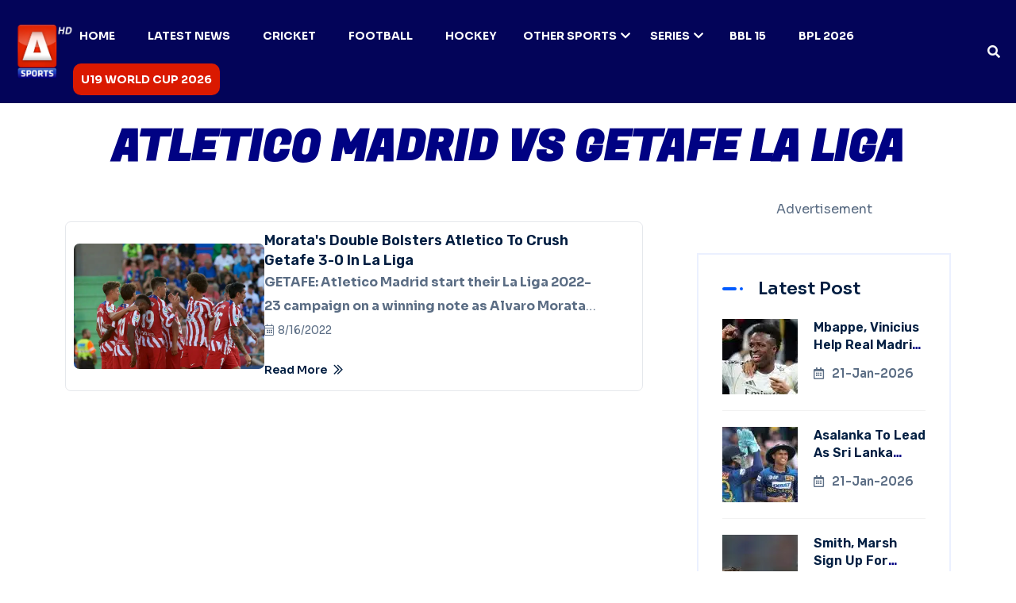

--- FILE ---
content_type: text/html; charset=utf-8
request_url: https://a-sports.tv/tag/atletico-madrid-vs-getafe-la-liga
body_size: 7645
content:
<!DOCTYPE html><html lang="en"><head><meta charSet="UTF-8"/><meta charSet="utf-8"/><meta name="viewport" content="width=device-width, initial-scale=1.0"/><meta name="viewport" content="width=device-width, initial-scale=1"/><link rel="preload" as="image" href="/assets/img/logo/A-Sports-Logo-final.webp"/><link rel="preload" as="image" href="/assets/img/footer/circle.png"/><link rel="preload" as="image" href="/assets/img/footer/Vector.png"/><link rel="preload" as="image" href="/assets/img/logo/favicon.png"/><link rel="stylesheet" href="/_next/static/css/d77c6267e29f4365.css" data-precedence="next"/><link rel="stylesheet" href="/_next/static/css/3040a4c1aba51956.css" data-precedence="next"/><link rel="stylesheet" href="/_next/static/css/6ce99338b40f581f.css" data-precedence="next"/><link rel="stylesheet" href="/_next/static/css/3c51da8fb7c3ede3.css" data-precedence="next"/><link rel="stylesheet" href="/_next/static/css/07f567763075bb8f.css" data-precedence="next"/><link rel="stylesheet" href="/_next/static/css/20720a659c31249d.css" data-precedence="next"/><link rel="preload" as="script" fetchPriority="low" href="/_next/static/chunks/webpack-aaa8b6bd332f07b1.js"/><script src="/_next/static/chunks/fd9d1056-66053a778d79390c.js" async="" type="ac43a503c9ee1f0acc4df5f1-text/javascript"></script><script src="/_next/static/chunks/2117-11349d3aa9ba567a.js" async="" type="ac43a503c9ee1f0acc4df5f1-text/javascript"></script><script src="/_next/static/chunks/main-app-5294d1645fe5526e.js" async="" type="ac43a503c9ee1f0acc4df5f1-text/javascript"></script><script src="/_next/static/chunks/2972-dcc50f5261b25538.js" async="" type="ac43a503c9ee1f0acc4df5f1-text/javascript"></script><script src="/_next/static/chunks/5771-963a057295a972b6.js" async="" type="ac43a503c9ee1f0acc4df5f1-text/javascript"></script><script src="/_next/static/chunks/4622-de3174a8e97da190.js" async="" type="ac43a503c9ee1f0acc4df5f1-text/javascript"></script><script src="/_next/static/chunks/app/tag/%5Bid%5D/page-9f65d477ace836aa.js" async="" type="ac43a503c9ee1f0acc4df5f1-text/javascript"></script><script src="/_next/static/chunks/6094-fadc5a2b0513ca28.js" async="" type="ac43a503c9ee1f0acc4df5f1-text/javascript"></script><script src="/_next/static/chunks/8840-9f2a93ef45b8e56f.js" async="" type="ac43a503c9ee1f0acc4df5f1-text/javascript"></script><script src="/_next/static/chunks/app/layout-f558f59f6124314f.js" async="" type="ac43a503c9ee1f0acc4df5f1-text/javascript"></script><script type="ac43a503c9ee1f0acc4df5f1-text/javascript" src="https://platform-api.sharethis.com/js/sharethis.js#property=67f91ba559793500196ab1bb&amp;product=sop" async=""></script><script async="" src="https://www.googletagmanager.com/gtag/js?id=G-XND72FRVP6" type="ac43a503c9ee1f0acc4df5f1-text/javascript"></script><script async="" src="https://www.statcounter.com/counter/counter.js" type="ac43a503c9ee1f0acc4df5f1-text/javascript"></script><script async="" src="https://securepubads.g.doubleclick.net/tag/js/gpt.js" type="ac43a503c9ee1f0acc4df5f1-text/javascript"></script><link rel="icon" href="/favicon.png"/><meta property="og:updated_time" content="2026-01-21T09:41:48.561Z"/><title>Atletico Madrid Vs Getafe La Liga News &amp; Updates | A Sports</title><meta name="description" content="Follow everything about Atletico Madrid Vs Getafe La Liga — news, match coverage, opinions, and highlights brought to you by A Sports."/><meta name="keywords" content="Atletico Madrid Vs Getafe La Liga, Atletico Madrid Vs Getafe La Liga news, Atletico Madrid Vs Getafe La Liga updates, A Sports"/><link rel="canonical" href="https://a-sports.tv/tag/atletico-madrid-vs-getafe-la-liga"/><meta property="og:title" content="Atletico Madrid Vs Getafe La Liga News &amp; Updates | A Sports"/><meta property="og:description" content="Follow everything about Atletico Madrid Vs Getafe La Liga — news, match coverage, opinions, and highlights brought to you by A Sports."/><meta property="og:url" content="https://a-sports.tv/tag/atletico-madrid-vs-getafe-la-liga"/><meta property="og:image" content="https://a-sports.tv/assets/img/featureImage.jpg"/><meta property="og:image:width" content="1200"/><meta property="og:image:height" content="630"/><meta property="og:image:alt" content="Atletico Madrid Vs Getafe La Liga | A Sports"/><meta property="og:type" content="website"/><meta name="twitter:card" content="summary_large_image"/><meta name="twitter:site" content="@asportstvpk"/><meta name="twitter:title" content="Atletico Madrid Vs Getafe La Liga News &amp; Updates | A Sports"/><meta name="twitter:description" content="Follow everything about Atletico Madrid Vs Getafe La Liga — news, match coverage, opinions, and highlights brought to you by A Sports."/><meta name="twitter:image" content="https://a-sports.tv/assets/img/featureImage.jpg"/><style type="text/css">@font-face {font-family:Sora;font-style:normal;font-weight:100 800;src:url(/cf-fonts/v/sora/5.0.16/latin-ext/wght/normal.woff2);unicode-range:U+0100-02AF,U+0304,U+0308,U+0329,U+1E00-1E9F,U+1EF2-1EFF,U+2020,U+20A0-20AB,U+20AD-20CF,U+2113,U+2C60-2C7F,U+A720-A7FF;font-display:swap;}@font-face {font-family:Sora;font-style:normal;font-weight:100 800;src:url(/cf-fonts/v/sora/5.0.16/latin/wght/normal.woff2);unicode-range:U+0000-00FF,U+0131,U+0152-0153,U+02BB-02BC,U+02C6,U+02DA,U+02DC,U+0304,U+0308,U+0329,U+2000-206F,U+2074,U+20AC,U+2122,U+2191,U+2193,U+2212,U+2215,U+FEFF,U+FFFD;font-display:swap;}</style><style type="text/css">@font-face {font-family:Fugaz One;font-style:normal;font-weight:400;src:url(/cf-fonts/s/fugaz-one/5.0.18/latin/400/normal.woff2);unicode-range:U+0000-00FF,U+0131,U+0152-0153,U+02BB-02BC,U+02C6,U+02DA,U+02DC,U+0304,U+0308,U+0329,U+2000-206F,U+2074,U+20AC,U+2122,U+2191,U+2193,U+2212,U+2215,U+FEFF,U+FFFD;font-display:swap;}</style><script type="ac43a503c9ee1f0acc4df5f1-text/javascript">
              window.dataLayer = window.dataLayer || [];
              function gtag(){dataLayer.push(arguments);}
              gtag('js', new Date());
              gtag('config', 'G-XND72FRVP6');
            </script><script type="ac43a503c9ee1f0acc4df5f1-text/javascript">
              var sc_project=12732027;
              var sc_invisible=1;
              var sc_security="f00779fc";
            </script><script type="ac43a503c9ee1f0acc4df5f1-text/javascript">
              window.googletag = window.googletag || {cmd: []};
              googletag.cmd.push(function() {
                googletag.defineSlot('/67551462/A-Sports-Home_LB', [[728, 90], [970, 250], [970, 90]], 'div-gpt-ad-1744276586836-0').addService(googletag.pubads());
                googletag.defineSlot('/67551462/A-Sports-Home_Mrec', [300, 250], 'div-gpt-ad-1744276678339-0').addService(googletag.pubads());
                googletag.defineSlot('/67551462/A-Sports_LB', [[970, 250], [970, 90], [728, 90]], 'div-gpt-ad-1744276755924-0').addService(googletag.pubads());
                googletag.defineSlot('/67551462/A-Sports_Mrec', [300, 250], 'div-gpt-ad-1744276880316-0').addService(googletag.pubads());
                googletag.defineSlot('/67551462/A-Sports-2ndMrec', [300, 250], 'div-gpt-ad-1744277144830-0').addService(googletag.pubads());
                googletag.pubads().enableSingleRequest();
                googletag.enableServices();
              });
            </script><script src="/_next/static/chunks/polyfills-42372ed130431b0a.js" noModule="" type="ac43a503c9ee1f0acc4df5f1-text/javascript"></script></head><body><header id="header-sticky" class="header-1 "><div class="container-fluid"><div class="mega-menu-wrapper"><div class="header-main"><div class="header-left"><div class="logo"><a class="header-logo" href="/"><img src="/assets/img/logo/A-Sports-Logo-final.webp" alt="logo-img"/></a></div></div><div class="header-right d-flex justify-content-end align-items-center"><div class="mean__menu-wrapper"><div class="main-menu"><nav id="mobile-menu"><ul><li class="menu-thumb "><a href="https://a-sports.tv/">Home</a></li><li class="menu-thumb "><a href="/category/sports">Latest News</a></li><li class="menu-thumb "><a href="/category/cricket">Cricket</a></li><li class="menu-thumb "><a href="/category/football">Football</a></li><li class="menu-thumb "><a href="/category/hockey">Hockey</a></li><li class="menu-thumb has-dropdown"><a href="/category/other-sports">Other Sports<i class="fas fa-chevron-down"></i></a><ul class="submenu"><li><a href="/category/tennis">Tennis</a></li><li><a href="/category/athletics">Athletics</a></li><li><a href="/category/badminton">Badminton</a></li><li><a href="/category/boxing">Boxing</a></li></ul></li><li class="menu-thumb has-dropdown"><a href="#">Series<i class="fas fa-chevron-down"></i></a><ul class="submenu"><li><a href="/tag/pak-vs-sl">PAK vs SL</a></li><li><a href="/tag/pakistan-tri-series">Pakistan tri-series</a></li><li><a href="/tag/abu-dhabi-t10-league">Abu Dhabi T10 League</a></li><li><a href="/tag/pak-vs-sl">PAK vs SL</a></li><li><a href="/tag/pak-vs-sa">PAK vs SA</a></li><li><a href="#">More</a></li></ul></li><li class="menu-thumb "><a href="/tag/bbl-15">BBL 15</a></li><li class="menu-thumb "><a href="/tag/bpl-2026">BPL 2026</a></li><li class="menu-thumb "><a href="/tag/u19-world-cup-2026">U19 World Cup 2026</a></li></ul></nav></div></div><div class="header-search"><button class="d-flex align-items-center search-toggle text-light"><i class="fas fa-search"></i></button></div><div class="header__hamburger d-xl-none my-auto"><div class="sidebar__toggle"><div class="header-bar"><span></span><span></span><span></span></div></div></div></div></div></div></div></header><div class="header-search-bar d-flex align-items-center "><button class="search-close">×</button><div class="container"><div class="row justify-content-center"><div class="col-lg-12"><div class="search-bar"><div class="contact-form-box contact-search-form-box"><form><input type="text" placeholder="Search here..." value=""/><button type="submit"><i class="far fa-search"></i></button></form><p>Type above and press Enter to search. Press Close to cancel.</p></div></div></div></div></div></div><div class="fix-area"><div class="offcanvas__info "><div class="offcanvas__wrapper"><div class="offcanvas__content"><div class="offcanvas__top mb-5 d-flex justify-content-between align-items-center"><div class="offcanvas__logo"><a href="/"><img src="/assets/img/logo/A-Sports-Logo-final.webp" alt="A Sports"/></a></div><div class="offcanvas__close"><button><i class="fas fa-times"></i></button></div></div><div class="mobile-menu fix mb-3 mean-container"><div class="mean-bar"><a href="#nav" class="meanmenu-reveal"><span><span><span></span></span></span></a><nav class="mean-nav"><ul><li class=""><a href="https://a-sports.tv/">Home</a></li><li class=""><a href="/category/sports">Latest News</a></li><li class=""><a href="/category/cricket">Cricket</a></li><li class=""><a href="/category/football">Football</a></li><li class=""><a href="/category/hockey">Hockey</a></li><li class="has-dropdown"><a href="/category/other-sports">Other Sports</a><ul class="submenu" style="display:none"><li><a href="/category/tennis">Tennis</a></li><li><a href="/category/athletics">Athletics</a></li><li><a href="/category/badminton">Badminton</a></li><li><a href="/category/boxing">Boxing</a></li></ul><a class="mean-expand " href="#"><i class="far fa-plus"></i></a></li><li class="has-dropdown"><a href="#">Series</a><ul class="submenu" style="display:none"><li><a href="/tag/pak-vs-sl">PAK vs SL</a></li><li><a href="/tag/pakistan-tri-series">Pakistan tri-series</a></li><li><a href="/tag/abu-dhabi-t10-league">Abu Dhabi T10 League</a></li><li><a href="/tag/pak-vs-sl">PAK vs SL</a></li><li><a href="/tag/pak-vs-sa">PAK vs SA</a></li><li><a href="#">More</a></li></ul><a class="mean-expand " href="#"><i class="far fa-plus"></i></a></li><li class=""><a href="/tag/bbl-15">BBL 15</a></li><li class=""><a href="/tag/bpl-2026">BPL 2026</a></li><li class=""><a href="/tag/u19-world-cup-2026">U19 World Cup 2026</a></li></ul></nav></div></div></div></div></div></div><div class="offcanvas__overlay "></div><script type="application/ld+json">{"@context":"https://schema.org","@type":"CollectionPage","name":"Atletico Madrid Vs Getafe La Liga News & Updates| A Sports","description":"Follow everything about Atletico Madrid Vs Getafe La Liga — news, match coverage, opinions, and highlights brought to you by A Sports.","url":"https://a-sports.tv/tag/atletico-madrid-vs-getafe-la-liga","breadcrumb":{"@type":"BreadcrumbList","itemListElement":[{"@type":"ListItem","position":1,"name":"Home","item":"https://a-sports.tv"},{"@type":"ListItem","position":2,"name":"Atletico Madrid Vs Getafe La Liga","item":"https://a-sports.tv/tag/atletico-madrid-vs-getafe-la-liga"}]},"publisher":{"@type":"Organization","name":"A Sports","url":"https://a-sports.tv","logo":{"@type":"ImageObject","url":"https://a-sports.tv/assets/img/logo.png"}}}</script><div class="mt-2"><center><div style="width:320px;height:100px"></div></center></div><section class="shop-section section-padding"><div class="container"><div class="section-title color-red text-center"><h2 class="wow fadeInUp" data-wow-delay=".3s">ATLETICO MADRID VS GETAFE LA LIGA</h2></div><div class="shop-wrapper news-area"><div class="row g-5"><div class="col-xl-8 col-lg-8"><div class="row"></div><div style="height:1px"></div></div><div class="col-xl-4 col-lg-4"><div class="main-sidebar sticky-style"><div class="sidebarAdCustom"><div class=""><center><p>Advertisement</p><div style="width:300px;height:250px"></div></center></div></div><div class="single-sidebar-widget"><div class="wid-title"><h3><span aria-live="polite" aria-busy="true"><span class="react-loading-skeleton" style="width:120px">‌</span><br/></span></h3></div><div class="popular-posts"><div class="single-post-item d-flex mb-3"><div class="thumb" style="width:100px;height:70px;margin-right:1rem"><span aria-live="polite" aria-busy="true"><span class="react-loading-skeleton" style="width:100px;height:70px">‌</span><br/></span></div><div class="post-content" style="flex:1"><h5><span aria-live="polite" aria-busy="true"><span class="react-loading-skeleton" style="width:100%;height:16px">‌</span><br/></span></h5><span aria-live="polite" aria-busy="true"><span class="react-loading-skeleton" style="width:80px;height:12px">‌</span><br/></span></div></div><div class="single-post-item d-flex mb-3"><div class="thumb" style="width:100px;height:70px;margin-right:1rem"><span aria-live="polite" aria-busy="true"><span class="react-loading-skeleton" style="width:100px;height:70px">‌</span><br/></span></div><div class="post-content" style="flex:1"><h5><span aria-live="polite" aria-busy="true"><span class="react-loading-skeleton" style="width:100%;height:16px">‌</span><br/></span></h5><span aria-live="polite" aria-busy="true"><span class="react-loading-skeleton" style="width:80px;height:12px">‌</span><br/></span></div></div><div class="single-post-item d-flex mb-3"><div class="thumb" style="width:100px;height:70px;margin-right:1rem"><span aria-live="polite" aria-busy="true"><span class="react-loading-skeleton" style="width:100px;height:70px">‌</span><br/></span></div><div class="post-content" style="flex:1"><h5><span aria-live="polite" aria-busy="true"><span class="react-loading-skeleton" style="width:100%;height:16px">‌</span><br/></span></h5><span aria-live="polite" aria-busy="true"><span class="react-loading-skeleton" style="width:80px;height:12px">‌</span><br/></span></div></div><div class="single-post-item d-flex mb-3"><div class="thumb" style="width:100px;height:70px;margin-right:1rem"><span aria-live="polite" aria-busy="true"><span class="react-loading-skeleton" style="width:100px;height:70px">‌</span><br/></span></div><div class="post-content" style="flex:1"><h5><span aria-live="polite" aria-busy="true"><span class="react-loading-skeleton" style="width:100%;height:16px">‌</span><br/></span></h5><span aria-live="polite" aria-busy="true"><span class="react-loading-skeleton" style="width:80px;height:12px">‌</span><br/></span></div></div></div></div><div class="sidebarAdCustom"><div class=""><center><p>Advertisement</p><div style="width:300px;height:250px"></div></center></div></div><div class="single-sidebar-widget"><div class="wid-title"><h3>Categories</h3></div><div class="widget_categories"><ul><li><a href="/category/cricket">Cricket</a></li><li><a href="/category/football">Football</a></li><li><a href="/category/hockey">Hockey</a></li><li><a href="/category/tennis">Tennis</a></li><li><a href="/category/other-sports">Other Sports</a></li></ul></div></div><div class="single-sidebar-widget"><div class="wid-title"><h3>Never Miss News</h3></div><div class="social-link"><a href="https://www.facebook.com/asportstv.pk"><i class="fab fa-facebook-f"></i></a><a href="https://twitter.com/asportstvpk"><i class="fab fa-twitter"></i></a><a href="https://www.instagram.com/asportstv.pk/"><i class="fab fa-instagram"></i></a><a href="https://www.youtube.com/asportstvpk"><i class="fab fa-youtube"></i></a></div></div></div></div></div></div></div></section><div class="container p-4"><p><strong>Atletico Madrid Vs Getafe La Liga<!-- --> News &amp; Updates:</strong> Discover the latest blogs, expert insights, match previews, and breaking news tagged under <strong>Atletico Madrid Vs Getafe La Liga</strong>. From key highlights to behind-the-scenes analysis, stay informed with trending stories and deep coverage. Explore curated content and real-time updates related to <strong>Atletico Madrid Vs Getafe La Liga</strong> — all in one place.</p></div><footer class="footer-section-3 fix"><div class="circle-shape"><img src="/assets/img/footer/circle.png" alt="img"/></div><div class="vector-shape"><img src="/assets/img/footer/Vector.png" alt="img"/></div><div class="container"><div class="footer-widget-wrapper style-2"><div class="row"><div class="col-xl-3 col-lg-4 col-md-6 wow fadeInUp" data-wow-delay=".2s"><div class="single-footer-widget"><div class="widget-head"><a href="/"><img src="/assets/img/logo/favicon.png" width="100" alt="img"/></a></div><div class="footer-content"><p class="text-white">A Sports is the Pakistan&#x27;s first HD Sports Channel. Watch 24/7 Live Sports Coverage, scores, Points Table and Schedule only at a-sports.tv.</p></div></div></div><div class="col-xl-3 col-lg-4 col-md-6 ps-lg-5 wow fadeInUp" data-wow-delay=".4s"><div class="single-footer-widget"><div class="widget-head"><h3>Categories</h3></div><div class="footer-content"><ul class="contact-info"><li><a href="/category/cricket">CRICKET</a></li><li><a href="/category/football">FOOTBALL</a></li><li><a href="/category/hockey">HOCKEY</a></li><li><a href="/category/badminton">BADMINTON</a></li><li><a href="/category/boxing">BOXING</a></li></ul></div></div></div><div class="col-xl-2 col-lg-4 col-md-6 wow fadeInUp" data-wow-delay=".8s"><div class="single-footer-widget style-left"><div class="widget-head"><h3>Corporate</h3></div><div class="footer-content"><ul class="contact-info"><li><a href="https://aryzap.com/">ARY ZAP</a></li><li><a href="https://arydigital.tv/">ARY DIGITAL</a></li><li><a href="https://arynews.tv/">ARY NEWS</a></li><li><a href="https://www.aryzindagi.tv/">ARY ZINDAGI</a></li><li><a href="https://aryqtv.tv/">ARY QTV</a></li><li><a href="https://arymusik.tv/">ARY MUSIK</a></li></ul></div></div></div><div class="col-xl-4 col-lg-4 col-md-6 ps-xl-5 wow fadeInUp" data-wow-delay=".4s"><div class="single-footer-widget"><div class="widget-head"><h3>Social Platform</h3></div><div class="footer-content"><div class="social-icon"><a href="https://www.facebook.com/asportstv.pk"><i class="fab fa-facebook-f"></i></a><a href="https://instagram.com/asportstv.pk"><i class="fab fa-instagram"></i></a><a href="https://twitter.com/asportstvpk"><i class="fab fa-twitter"></i></a><a href="https://www.youtube.com/asportstvpk"><i class="fab fa-youtube"></i></a><a href="https://www.tiktok.com/@asports.tv"><i class="fab fa-tiktok"></i></a></div></div></div></div></div></div></div><div class="footer-bottom style-3"><div class="container"><div class="footer-bottom-wrapper"><p>Copyright © <a class="footer-link" href="https://blogs.a-sports.tv/">A Sports</a>, all rights reserved.</p><ul class="footer-menu wow fadeInUp" data-wow-delay=".5s"><li><a href="/privacy-policy">Privacy Policy</a></li></ul></div></div></div></footer><button id="back-top" class="back-to-top false"><i class="fas fa-long-arrow-up"></i></button><div class="sharethis-inline-share-buttons"></div><div>
      <noscript>
        <div class="statcounter">
          <a title="Web Analytics" href="https://statcounter.com/" target="_blank" rel="noreferrer">
            <img
              class="statcounter"
              src="https://c.statcounter.com/12732027/0/f00779fc/1/"
              alt="Web Analytics"
              referrerpolicy="no-referrer-when-downgrade"
            />
          </a>
        </div>
      </noscript>
    </div><script src="/_next/static/chunks/webpack-aaa8b6bd332f07b1.js" async="" type="ac43a503c9ee1f0acc4df5f1-text/javascript"></script><script type="ac43a503c9ee1f0acc4df5f1-text/javascript">(self.__next_f=self.__next_f||[]).push([0]);self.__next_f.push([2,null])</script><script type="ac43a503c9ee1f0acc4df5f1-text/javascript">self.__next_f.push([1,"1:HL[\"/_next/static/css/d77c6267e29f4365.css\",\"style\"]\n2:HL[\"/_next/static/css/3040a4c1aba51956.css\",\"style\"]\n3:HL[\"/_next/static/css/6ce99338b40f581f.css\",\"style\"]\n4:HL[\"/_next/static/css/3c51da8fb7c3ede3.css\",\"style\"]\n5:HL[\"/_next/static/css/07f567763075bb8f.css\",\"style\"]\n6:HL[\"/_next/static/css/20720a659c31249d.css\",\"style\"]\n"])</script><script type="ac43a503c9ee1f0acc4df5f1-text/javascript">self.__next_f.push([1,"7:I[12846,[],\"\"]\n9:I[69489,[\"2972\",\"static/chunks/2972-dcc50f5261b25538.js\",\"5771\",\"static/chunks/5771-963a057295a972b6.js\",\"4622\",\"static/chunks/4622-de3174a8e97da190.js\",\"9392\",\"static/chunks/app/tag/%5Bid%5D/page-9f65d477ace836aa.js\"],\"default\"]\na:I[4707,[],\"\"]\nc:I[36423,[],\"\"]\nf:I[61060,[],\"\"]\nb:[\"id\",\"atletico-madrid-vs-getafe-la-liga\",\"d\"]\n10:[]\n"])</script><script type="ac43a503c9ee1f0acc4df5f1-text/javascript">self.__next_f.push([1,"0:[\"$\",\"$L7\",null,{\"buildId\":\"XbvmMHkQLs3Chv9B65CIQ\",\"assetPrefix\":\"\",\"urlParts\":[\"\",\"tag\",\"atletico-madrid-vs-getafe-la-liga\"],\"initialTree\":[\"\",{\"children\":[\"tag\",{\"children\":[[\"id\",\"atletico-madrid-vs-getafe-la-liga\",\"d\"],{\"children\":[\"__PAGE__\",{}]}]}]},\"$undefined\",\"$undefined\",true],\"initialSeedData\":[\"\",{\"children\":[\"tag\",{\"children\":[[\"id\",\"atletico-madrid-vs-getafe-la-liga\",\"d\"],{\"children\":[\"__PAGE__\",{},[[\"$L8\",[[\"$\",\"script\",null,{\"type\":\"application/ld+json\",\"dangerouslySetInnerHTML\":{\"__html\":\"{\\\"@context\\\":\\\"https://schema.org\\\",\\\"@type\\\":\\\"CollectionPage\\\",\\\"name\\\":\\\"Atletico Madrid Vs Getafe La Liga News \u0026 Updates| A Sports\\\",\\\"description\\\":\\\"Follow everything about Atletico Madrid Vs Getafe La Liga — news, match coverage, opinions, and highlights brought to you by A Sports.\\\",\\\"url\\\":\\\"https://a-sports.tv/tag/atletico-madrid-vs-getafe-la-liga\\\",\\\"breadcrumb\\\":{\\\"@type\\\":\\\"BreadcrumbList\\\",\\\"itemListElement\\\":[{\\\"@type\\\":\\\"ListItem\\\",\\\"position\\\":1,\\\"name\\\":\\\"Home\\\",\\\"item\\\":\\\"https://a-sports.tv\\\"},{\\\"@type\\\":\\\"ListItem\\\",\\\"position\\\":2,\\\"name\\\":\\\"Atletico Madrid Vs Getafe La Liga\\\",\\\"item\\\":\\\"https://a-sports.tv/tag/atletico-madrid-vs-getafe-la-liga\\\"}]},\\\"publisher\\\":{\\\"@type\\\":\\\"Organization\\\",\\\"name\\\":\\\"A Sports\\\",\\\"url\\\":\\\"https://a-sports.tv\\\",\\\"logo\\\":{\\\"@type\\\":\\\"ImageObject\\\",\\\"url\\\":\\\"https://a-sports.tv/assets/img/logo.png\\\"}}}\"}}],[\"$\",\"$L9\",null,{\"tag\":\"atletico-madrid-vs-getafe-la-liga\"}]],[[\"$\",\"link\",\"0\",{\"rel\":\"stylesheet\",\"href\":\"/_next/static/css/20720a659c31249d.css\",\"precedence\":\"next\",\"crossOrigin\":\"$undefined\"}]]],null],null]},[null,[\"$\",\"$La\",null,{\"parallelRouterKey\":\"children\",\"segmentPath\":[\"children\",\"tag\",\"children\",\"$b\",\"children\"],\"error\":\"$undefined\",\"errorStyles\":\"$undefined\",\"errorScripts\":\"$undefined\",\"template\":[\"$\",\"$Lc\",null,{}],\"templateStyles\":\"$undefined\",\"templateScripts\":\"$undefined\",\"notFound\":\"$undefined\",\"notFoundStyles\":\"$undefined\"}]],null]},[null,[\"$\",\"$La\",null,{\"parallelRouterKey\":\"children\",\"segmentPath\":[\"children\",\"tag\",\"children\"],\"error\":\"$undefined\",\"errorStyles\":\"$undefined\",\"errorScripts\":\"$undefined\",\"template\":[\"$\",\"$Lc\",null,{}],\"templateStyles\":\"$undefined\",\"templateScripts\":\"$undefined\",\"notFound\":\"$undefined\",\"notFoundStyles\":\"$undefined\"}]],null]},[[[[\"$\",\"link\",\"0\",{\"rel\":\"stylesheet\",\"href\":\"/_next/static/css/d77c6267e29f4365.css\",\"precedence\":\"next\",\"crossOrigin\":\"$undefined\"}],[\"$\",\"link\",\"1\",{\"rel\":\"stylesheet\",\"href\":\"/_next/static/css/3040a4c1aba51956.css\",\"precedence\":\"next\",\"crossOrigin\":\"$undefined\"}],[\"$\",\"link\",\"2\",{\"rel\":\"stylesheet\",\"href\":\"/_next/static/css/6ce99338b40f581f.css\",\"precedence\":\"next\",\"crossOrigin\":\"$undefined\"}],[\"$\",\"link\",\"3\",{\"rel\":\"stylesheet\",\"href\":\"/_next/static/css/3c51da8fb7c3ede3.css\",\"precedence\":\"next\",\"crossOrigin\":\"$undefined\"}],[\"$\",\"link\",\"4\",{\"rel\":\"stylesheet\",\"href\":\"/_next/static/css/07f567763075bb8f.css\",\"precedence\":\"next\",\"crossOrigin\":\"$undefined\"}]],\"$Ld\"],null],null],\"couldBeIntercepted\":false,\"initialHead\":[null,\"$Le\"],\"globalErrorComponent\":\"$f\",\"missingSlots\":\"$W10\"}]\n"])</script><script type="ac43a503c9ee1f0acc4df5f1-text/javascript">self.__next_f.push([1,"11:I[72469,[\"2972\",\"static/chunks/2972-dcc50f5261b25538.js\",\"6094\",\"static/chunks/6094-fadc5a2b0513ca28.js\",\"8840\",\"static/chunks/8840-9f2a93ef45b8e56f.js\",\"3185\",\"static/chunks/app/layout-f558f59f6124314f.js\"],\"default\"]\n12:I[48840,[\"2972\",\"static/chunks/2972-dcc50f5261b25538.js\",\"6094\",\"static/chunks/6094-fadc5a2b0513ca28.js\",\"8840\",\"static/chunks/8840-9f2a93ef45b8e56f.js\",\"3185\",\"static/chunks/app/layout-f558f59f6124314f.js\"],\"default\"]\n"])</script><script type="ac43a503c9ee1f0acc4df5f1-text/javascript">self.__next_f.push([1,"d:[\"$\",\"html\",null,{\"lang\":\"en\",\"children\":[[\"$\",\"head\",null,{\"children\":[[\"$\",\"meta\",null,{\"charSet\":\"UTF-8\"}],[\"$\",\"meta\",null,{\"name\":\"viewport\",\"content\":\"width=device-width, initial-scale=1.0\"}],[\"$\",\"link\",null,{\"rel\":\"icon\",\"href\":\"/favicon.png\"}],[\"$\",\"link\",null,{\"rel\":\"stylesheet\",\"href\":\"https://fonts.googleapis.com/css2?family=Sora:wght@100..800\u0026display=swap\"}],[\"$\",\"link\",null,{\"href\":\"https://fonts.googleapis.com/css2?family=Fugaz+One\u0026family=Rubik:ital,wght@0,300..900;1,300..900\u0026display=swap\",\"rel\":\"stylesheet\"}],[\"$\",\"script\",null,{\"type\":\"text/javascript\",\"src\":\"https://platform-api.sharethis.com/js/sharethis.js#property=67f91ba559793500196ab1bb\u0026product=sop\",\"async\":\"async\"}],[\"$\",\"script\",null,{\"async\":true,\"src\":\"https://www.googletagmanager.com/gtag/js?id=G-XND72FRVP6\"}],[\"$\",\"script\",null,{\"dangerouslySetInnerHTML\":{\"__html\":\"\\n              window.dataLayer = window.dataLayer || [];\\n              function gtag(){dataLayer.push(arguments);}\\n              gtag('js', new Date());\\n              gtag('config', 'G-XND72FRVP6');\\n            \"}}],[\"$\",\"script\",null,{\"async\":true,\"src\":\"https://www.statcounter.com/counter/counter.js\"}],[\"$\",\"script\",null,{\"dangerouslySetInnerHTML\":{\"__html\":\"\\n              var sc_project=12732027;\\n              var sc_invisible=1;\\n              var sc_security=\\\"f00779fc\\\";\\n            \"}}],[\"$\",\"script\",null,{\"async\":true,\"src\":\"https://securepubads.g.doubleclick.net/tag/js/gpt.js\"}],[\"$\",\"script\",null,{\"dangerouslySetInnerHTML\":{\"__html\":\"\\n              window.googletag = window.googletag || {cmd: []};\\n              googletag.cmd.push(function() {\\n                googletag.defineSlot('/67551462/A-Sports-Home_LB', [[728, 90], [970, 250], [970, 90]], 'div-gpt-ad-1744276586836-0').addService(googletag.pubads());\\n                googletag.defineSlot('/67551462/A-Sports-Home_Mrec', [300, 250], 'div-gpt-ad-1744276678339-0').addService(googletag.pubads());\\n                googletag.defineSlot('/67551462/A-Sports_LB', [[970, 250], [970, 90], [728, 90]], 'div-gpt-ad-1744276755924-0').addService(googletag.pubads());\\n                googletag.defineSlot('/67551462/A-Sports_Mrec', [300, 250], 'div-gpt-ad-1744276880316-0').addService(googletag.pubads());\\n                googletag.defineSlot('/67551462/A-Sports-2ndMrec', [300, 250], 'div-gpt-ad-1744277144830-0').addService(googletag.pubads());\\n                googletag.pubads().enableSingleRequest();\\n                googletag.enableServices();\\n              });\\n            \"}}],[\"$\",\"meta\",null,{\"property\":\"og:updated_time\",\"content\":\"2026-01-21T09:41:48.561Z\"}]]}],[\"$\",\"body\",null,{\"children\":[[\"$\",\"$L11\",null,{\"menuData\":[{\"id\":265033,\"title\":\"Home\",\"link\":\"https://a-sports.tv/\",\"icon\":\"fas fa-phone-rotary-no\"},{\"id\":265034,\"title\":\"Latest News\",\"link\":\"/category/sports/\",\"icon\":\"fas fa-phone-rotary-no\"},{\"id\":265035,\"title\":\"Cricket\",\"link\":\"/category/cricket/\",\"icon\":\"fas fa-phone-rotary-no\"},{\"id\":265037,\"title\":\"Football\",\"link\":\"/category/football/\",\"icon\":\"fas fa-phone-rotary-no\"},{\"id\":265054,\"title\":\"Hockey\",\"link\":\"/category/hockey/\",\"icon\":\"fas fa-phone-rotary-no\"},{\"id\":265038,\"title\":\"Other Sports\",\"link\":\"/category/other-sports/\",\"icon\":\"fas fa-phone-rotary-no\",\"has_dropdown\":true,\"sub_menus\":[{\"link\":\"/category/tennis/\",\"title\":\"Tennis\",\"title2\":\"Tennis\",\"demo_img\":\"\"},{\"link\":\"/category/athletics/\",\"title\":\"Athletics\",\"title2\":\"Athletics\",\"demo_img\":\"\"},{\"link\":\"/category/badminton/\",\"title\":\"Badminton\",\"title2\":\"Badminton\",\"demo_img\":\"\"},{\"link\":\"/category/boxing/\",\"title\":\"Boxing\",\"title2\":\"Boxing\",\"demo_img\":\"\"}]},{\"id\":265060,\"title\":\"Series\",\"link\":\"#\",\"icon\":\"fas fa-phone-rotary-no\",\"has_dropdown\":true,\"sub_menus\":[{\"link\":\"/tag/pak-vs-sl/\",\"title\":\"PAK vs SL\",\"title2\":\"PAK vs SL\",\"demo_img\":\"\"},{\"link\":\"/tag/pakistan-tri-series/\",\"title\":\"Pakistan tri-series\",\"title2\":\"Pakistan tri-series\",\"demo_img\":\"\"},{\"link\":\"/tag/abu-dhabi-t10-league/\",\"title\":\"Abu Dhabi T10 League\",\"title2\":\"Abu Dhabi T10 League\",\"demo_img\":\"\"},{\"link\":\"/tag/pak-vs-sl/\",\"title\":\"PAK vs SL\",\"title2\":\"PAK vs SL\",\"demo_img\":\"\"},{\"link\":\"/tag/pak-vs-sa/\",\"title\":\"PAK vs SA\",\"title2\":\"PAK vs SA\",\"demo_img\":\"\"},{\"link\":\"/tag/womens-world-cup-2025/\",\"title\":\"Women’s World Cup 2025\",\"title2\":\"Women’s World Cup 2025\",\"demo_img\":\"\"},{\"link\":\"/tag/asia-cup-2025/\",\"title\":\"Asia Cup 2025\",\"title2\":\"Asia Cup 2025\",\"demo_img\":\"\"},{\"link\":\"https://a-sports.tv/cricket/psl/2025\",\"title\":\"Pakistan Super League 2025\",\"title2\":\"Pakistan Super League 2025\",\"demo_img\":\"\"},{\"link\":\"https://a-sports.tv/cricket/champions-trophy/2025\",\"title\":\"Champions Trophy 2025\",\"title2\":\"Champions Trophy 2025\",\"demo_img\":\"\"},{\"link\":\"https://aryzap.com/fifa-u20-womens-2022/\",\"title\":\"Watch Live\",\"title2\":\"Watch Live\",\"demo_img\":\"\"},{\"link\":\"/tag/fifa-u20-womens-world-cup/\",\"title\":\"Latest News\",\"title2\":\"Latest News\",\"demo_img\":\"\"},{\"link\":\"/tag/formula-1/\",\"title\":\"Formula 1\",\"title2\":\"Formula 1\",\"demo_img\":\"\"}]},{\"id\":293551,\"title\":\"BBL 15\",\"link\":\"/tag/bbl-15/\",\"icon\":\"fas fa-phone-rotary-no\"},{\"id\":294037,\"title\":\"BPL 2026\",\"link\":\"/tag/bpl-2026/\",\"icon\":\"fas fa-phone-rotary-no\"},{\"id\":294978,\"title\":\"U19 World Cup 2026\",\"link\":\"/tag/u19-world-cup-2026/\",\"icon\":\"fas fa-phone-rotary-no\"}],\"children\":[\"$\",\"$L12\",null,{\"children\":[\"$\",\"$La\",null,{\"parallelRouterKey\":\"children\",\"segmentPath\":[\"children\"],\"error\":\"$undefined\",\"errorStyles\":\"$undefined\",\"errorScripts\":\"$undefined\",\"template\":[\"$\",\"$Lc\",null,{}],\"templateStyles\":\"$undefined\",\"templateScripts\":\"$undefined\",\"notFound\":[[\"$\",\"title\",null,{\"children\":\"404: This page could not be found.\"}],[\"$\",\"div\",null,{\"style\":{\"fontFamily\":\"system-ui,\\\"Segoe UI\\\",Roboto,Helvetica,Arial,sans-serif,\\\"Apple Color Emoji\\\",\\\"Segoe UI Emoji\\\"\",\"height\":\"100vh\",\"textAlign\":\"center\",\"display\":\"flex\",\"flexDirection\":\"column\",\"alignItems\":\"center\",\"justifyContent\":\"center\"},\"children\":[\"$\",\"div\",null,{\"children\":[[\"$\",\"style\",null,{\"dangerouslySetInnerHTML\":{\"__html\":\"body{color:#000;background:#fff;margin:0}.next-error-h1{border-right:1px solid rgba(0,0,0,.3)}@media (prefers-color-scheme:dark){body{color:#fff;background:#000}.next-error-h1{border-right:1px solid rgba(255,255,255,.3)}}\"}}],[\"$\",\"h1\",null,{\"className\":\"next-error-h1\",\"style\":{\"display\":\"inline-block\",\"margin\":\"0 20px 0 0\",\"padding\":\"0 23px 0 0\",\"fontSize\":24,\"fontWeight\":500,\"verticalAlign\":\"top\",\"lineHeight\":\"49px\"},\"children\":\"404\"}],[\"$\",\"div\",null,{\"style\":{\"display\":\"inline-block\"},\"children\":[\"$\",\"h2\",null,{\"style\":{\"fontSize\":14,\"fontWeight\":400,\"lineHeight\":\"49px\",\"margin\":0},\"children\":\"This page could not be found.\"}]}]]}]}]],\"notFoundStyles\":[]}]}]}],[\"$\",\"div\",null,{\"class\":\"sharethis-inline-share-buttons\"}],[\"$\",\"div\",null,{\"dangerouslySetInnerHTML\":{\"__html\":\"\\n      \u003cnoscript\u003e\\n        \u003cdiv class=\\\"statcounter\\\"\u003e\\n          \u003ca title=\\\"Web Analytics\\\" href=\\\"https://statcounter.com/\\\" target=\\\"_blank\\\" rel=\\\"noreferrer\\\"\u003e\\n            \u003cimg\\n              class=\\\"statcounter\\\"\\n              src=\\\"https://c.statcounter.com/12732027/0/f00779fc/1/\\\"\\n              alt=\\\"Web Analytics\\\"\\n              referrerpolicy=\\\"no-referrer-when-downgrade\\\"\\n            /\u003e\\n          \u003c/a\u003e\\n        \u003c/div\u003e\\n      \u003c/noscript\u003e\\n    \"}}]]}]]}]\n"])</script><script type="ac43a503c9ee1f0acc4df5f1-text/javascript">self.__next_f.push([1,"e:[[\"$\",\"meta\",\"0\",{\"name\":\"viewport\",\"content\":\"width=device-width, initial-scale=1\"}],[\"$\",\"meta\",\"1\",{\"charSet\":\"utf-8\"}],[\"$\",\"title\",\"2\",{\"children\":\"Atletico Madrid Vs Getafe La Liga News \u0026 Updates | A Sports\"}],[\"$\",\"meta\",\"3\",{\"name\":\"description\",\"content\":\"Follow everything about Atletico Madrid Vs Getafe La Liga — news, match coverage, opinions, and highlights brought to you by A Sports.\"}],[\"$\",\"meta\",\"4\",{\"name\":\"keywords\",\"content\":\"Atletico Madrid Vs Getafe La Liga, Atletico Madrid Vs Getafe La Liga news, Atletico Madrid Vs Getafe La Liga updates, A Sports\"}],[\"$\",\"link\",\"5\",{\"rel\":\"canonical\",\"href\":\"https://a-sports.tv/tag/atletico-madrid-vs-getafe-la-liga\"}],[\"$\",\"meta\",\"6\",{\"property\":\"og:title\",\"content\":\"Atletico Madrid Vs Getafe La Liga News \u0026 Updates | A Sports\"}],[\"$\",\"meta\",\"7\",{\"property\":\"og:description\",\"content\":\"Follow everything about Atletico Madrid Vs Getafe La Liga — news, match coverage, opinions, and highlights brought to you by A Sports.\"}],[\"$\",\"meta\",\"8\",{\"property\":\"og:url\",\"content\":\"https://a-sports.tv/tag/atletico-madrid-vs-getafe-la-liga\"}],[\"$\",\"meta\",\"9\",{\"property\":\"og:image\",\"content\":\"https://a-sports.tv/assets/img/featureImage.jpg\"}],[\"$\",\"meta\",\"10\",{\"property\":\"og:image:width\",\"content\":\"1200\"}],[\"$\",\"meta\",\"11\",{\"property\":\"og:image:height\",\"content\":\"630\"}],[\"$\",\"meta\",\"12\",{\"property\":\"og:image:alt\",\"content\":\"Atletico Madrid Vs Getafe La Liga | A Sports\"}],[\"$\",\"meta\",\"13\",{\"property\":\"og:type\",\"content\":\"website\"}],[\"$\",\"meta\",\"14\",{\"name\":\"twitter:card\",\"content\":\"summary_large_image\"}],[\"$\",\"meta\",\"15\",{\"name\":\"twitter:site\",\"content\":\"@asportstvpk\"}],[\"$\",\"meta\",\"16\",{\"name\":\"twitter:title\",\"content\":\"Atletico Madrid Vs Getafe La Liga News \u0026 Updates | A Sports\"}],[\"$\",\"meta\",\"17\",{\"name\":\"twitter:description\",\"content\":\"Follow everything about Atletico Madrid Vs Getafe La Liga — news, match coverage, opinions, and highlights brought to you by A Sports.\"}],[\"$\",\"meta\",\"18\",{\"name\":\"twitter:image\",\"content\":\"https://a-sports.tv/assets/img/featureImage.jpg\"}]]\n"])</script><script type="ac43a503c9ee1f0acc4df5f1-text/javascript">self.__next_f.push([1,"8:null\n"])</script><script src="/cdn-cgi/scripts/7d0fa10a/cloudflare-static/rocket-loader.min.js" data-cf-settings="ac43a503c9ee1f0acc4df5f1-|49" defer></script><script defer src="https://static.cloudflareinsights.com/beacon.min.js/vcd15cbe7772f49c399c6a5babf22c1241717689176015" integrity="sha512-ZpsOmlRQV6y907TI0dKBHq9Md29nnaEIPlkf84rnaERnq6zvWvPUqr2ft8M1aS28oN72PdrCzSjY4U6VaAw1EQ==" data-cf-beacon='{"version":"2024.11.0","token":"5ba11faf239b436ebc8886ff9701707c","r":1,"server_timing":{"name":{"cfCacheStatus":true,"cfEdge":true,"cfExtPri":true,"cfL4":true,"cfOrigin":true,"cfSpeedBrain":true},"location_startswith":null}}' crossorigin="anonymous"></script>
</body></html>

--- FILE ---
content_type: text/html; charset=utf-8
request_url: https://www.google.com/recaptcha/api2/aframe
body_size: 267
content:
<!DOCTYPE HTML><html><head><meta http-equiv="content-type" content="text/html; charset=UTF-8"></head><body><script nonce="AMBrlBaAx9826MvTPhG9sA">/** Anti-fraud and anti-abuse applications only. See google.com/recaptcha */ try{var clients={'sodar':'https://pagead2.googlesyndication.com/pagead/sodar?'};window.addEventListener("message",function(a){try{if(a.source===window.parent){var b=JSON.parse(a.data);var c=clients[b['id']];if(c){var d=document.createElement('img');d.src=c+b['params']+'&rc='+(localStorage.getItem("rc::a")?sessionStorage.getItem("rc::b"):"");window.document.body.appendChild(d);sessionStorage.setItem("rc::e",parseInt(sessionStorage.getItem("rc::e")||0)+1);localStorage.setItem("rc::h",'1768988514230');}}}catch(b){}});window.parent.postMessage("_grecaptcha_ready", "*");}catch(b){}</script></body></html>

--- FILE ---
content_type: text/x-component
request_url: https://a-sports.tv/category/tennis?_rsc=12kfz
body_size: -298
content:
0:["XbvmMHkQLs3Chv9B65CIQ",[["children","category",["category",{"children":[["id","tennis","d"],{"children":["__PAGE__",{}]}]}],null,null]]]


--- FILE ---
content_type: text/x-component
request_url: https://a-sports.tv/tag/pak-vs-sa?_rsc=12kfz
body_size: -278
content:
0:["XbvmMHkQLs3Chv9B65CIQ",[["children","tag","children",["id","pak-vs-sa","d"],[["id","pak-vs-sa","d"],{"children":["__PAGE__",{}]}],null,null]]]


--- FILE ---
content_type: application/javascript; charset=utf-8
request_url: https://fundingchoicesmessages.google.com/f/AGSKWxXrTk-RSJiFLAXwhFnE-V_kUlc0mR6lH2xiiNu5y_746-Ari-0EWXMYfnusvO-WA4l007-0TDqx_eKiwB6WGuzpoJ4AOHZRTCIzPG60h5zernb8u_FzuYqXGTjGOaK8AKH0DJQjED5PdXL_DxXr-0eqsnCiNFeH83cguJc03dqn31ptdYczoCdIrK6T/_/ads125./yahoo_overture..php?clicktag=/AdSpace160x60./first-ad_
body_size: -1290
content:
window['6bf69420-aebd-4c57-a4fe-82df5145cac8'] = true;

--- FILE ---
content_type: text/x-component
request_url: https://a-sports.tv/atletico-crush-getafe-at-back-of-morata-la-liga
body_size: -249
content:
0:["XbvmMHkQLs3Chv9B65CIQ",[["children",["id","atletico-crush-getafe-at-back-of-morata-la-liga","d"],[["id","atletico-crush-getafe-at-back-of-morata-la-liga","d"],{"children":["__PAGE__",{}]}],null,null]]]


--- FILE ---
content_type: text/x-component
request_url: https://a-sports.tv/asalanka-to-lead-sri-lanka-odi-squad-against-england
body_size: -144
content:
0:["XbvmMHkQLs3Chv9B65CIQ",[["children",["id","asalanka-to-lead-sri-lanka-odi-squad-against-england","d"],[["id","asalanka-to-lead-sri-lanka-odi-squad-against-england","d"],{"children":["__PAGE__",{}]}],null,null]]]


--- FILE ---
content_type: text/x-component
request_url: https://a-sports.tv/tag/bpl-2026?_rsc=12kfz
body_size: -187
content:
0:["XbvmMHkQLs3Chv9B65CIQ",[["children","tag","children",["id","bpl-2026","d"],[["id","bpl-2026","d"],{"children":["__PAGE__",{}]}],null,null]]]


--- FILE ---
content_type: text/x-component
request_url: https://a-sports.tv/mbappe-vinicius-real-madrid-thrash-monaco/?_rsc=12kfz
body_size: -277
content:
0:["XbvmMHkQLs3Chv9B65CIQ",[["children",["id","mbappe-vinicius-real-madrid-thrash-monaco","d"],[["id","mbappe-vinicius-real-madrid-thrash-monaco","d"],{"children":["__PAGE__",{}]}],null,null]]]


--- FILE ---
content_type: text/x-component
request_url: https://a-sports.tv/steve-waugh-glenn-maxwell-team-owners-in-european-t20-league/?_rsc=12kfz
body_size: -264
content:
0:["XbvmMHkQLs3Chv9B65CIQ",[["children",["id","steve-waugh-glenn-maxwell-team-owners-in-european-t20-league","d"],[["id","steve-waugh-glenn-maxwell-team-owners-in-european-t20-league","d"],{"children":["__PAGE__",{}]}],null,null]]]


--- FILE ---
content_type: text/x-component
request_url: https://a-sports.tv/tag/bbl-15?_rsc=12kfz
body_size: -270
content:
0:["XbvmMHkQLs3Chv9B65CIQ",[["children","tag","children",["id","bbl-15","d"],[["id","bbl-15","d"],{"children":["__PAGE__",{}]}],null,null]]]


--- FILE ---
content_type: text/x-component
request_url: https://a-sports.tv/category/other-sports?_rsc=12kfz
body_size: -294
content:
0:["XbvmMHkQLs3Chv9B65CIQ",[["children","category",["category",{"children":[["id","other-sports","d"],{"children":["__PAGE__",{}]}]}],null,null]]]


--- FILE ---
content_type: text/x-component
request_url: https://a-sports.tv/steve-smith-mitchell-marsh-sign-up-in-european-t20-league/?_rsc=12kfz
body_size: -268
content:
0:["XbvmMHkQLs3Chv9B65CIQ",[["children",["id","steve-smith-mitchell-marsh-sign-up-in-european-t20-league","d"],[["id","steve-smith-mitchell-marsh-sign-up-in-european-t20-league","d"],{"children":["__PAGE__",{}]}],null,null]]]


--- FILE ---
content_type: text/x-component
request_url: https://a-sports.tv/?_rsc=12kfz
body_size: 5854
content:
3:I[79573,["2972","static/chunks/2972-dcc50f5261b25538.js","5771","static/chunks/5771-963a057295a972b6.js","1931","static/chunks/app/page-326092a9e9e6ca74.js"],"default"]
6:I[67832,["2972","static/chunks/2972-dcc50f5261b25538.js","5771","static/chunks/5771-963a057295a972b6.js","1931","static/chunks/app/page-326092a9e9e6ca74.js"],"default"]
7:I[72972,["2972","static/chunks/2972-dcc50f5261b25538.js","6524","static/chunks/app/%5B...not-found%5D/page-050ae634545e85ac.js"],""]
2:T4ba,{"@context":"https://schema.org","@graph":[{"@type":"WebPage","@id":"https://a-sports.tv/","url":"https://a-sports.tv/","name":"A Sports | Pakistan's first HD Sports Channel","isPartOf":{"@id":"https://a-sports.tv/#website"},"datePublished":"2021-10-06T09:46:00+00:00","dateModified":"2025-02-06T14:20:37+00:00","description":"A Sports is the Pakistan's first HD Sports Channel. Watch 24/7 Live Sports Coverage, scores, Points Table and Schedule only at a-sports.tv.","breadcrumb":{"@id":"https://a-sports.tv/#breadcrumb"},"inLanguage":"en-US","potentialAction":[{"@type":"ReadAction","target":["https://a-sports.tv/"]}]},{"@type":"BreadcrumbList","@id":"https://a-sports.tv/#breadcrumb","itemListElement":[{"@type":"ListItem","position":1,"name":"Home","item":"https://a-sports.tv/"}]},{"@type":"WebSite","@id":"https://a-sports.tv/#website","url":"https://a-sports.tv/","name":"ASports.tv","description":"Pakistan's First HD Sports Channel","potentialAction":[{"@type":"SearchAction","target":{"@type":"EntryPoint","urlTemplate":"https://a-sports.tv/?s={search_term_string}"},"query-input":{"@type":"PropertyValueSpecification","valueRequired":true,"valueName":"search_term_string"}}],"inLanguage":"en-US"}]}0:["XbvmMHkQLs3Chv9B65CIQ",[[["",{"children":["__PAGE__",{}]},"$undefined","$undefined",true],["",{"children":["__PAGE__",{},[["$L1",[["$","script",null,{"type":"application/ld+json","dangerouslySetInnerHTML":{"__html":"$2"}}],[["$","$L3",null,{}],false,"$L4","$L5",["$","$L6",null,{"cat":"psl-2025"}],["$","div",null,{"className":"container p-4","children":["$","p",null,{"children":[["$","strong",null,{"children":"A Sports"}]," delivers the latest from the world of sports â€” including breaking news, live match updates, in-depth analysis, and exclusive content. From cricket and football to global tournaments and local leagues, we keep fans connected with real-time coverage, expert opinions, and trending stories. Stay in the game with ",["$","strong",null,{"children":"A Sports"}],"."]}]}],["$","footer",null,{"className":"footer-section-3 fix","children":[["$","div",null,{"className":"circle-shape","children":["$","img",null,{"src":"/assets/img/footer/circle.png","alt":"img"}]}],["$","div",null,{"className":"vector-shape","children":["$","img",null,{"src":"/assets/img/footer/Vector.png","alt":"img"}]}],["$","div",null,{"className":"container","children":["$","div",null,{"className":"footer-widget-wrapper style-2","children":["$","div",null,{"className":"row","children":[["$","div",null,{"className":"col-xl-3 col-lg-4 col-md-6 wow fadeInUp","data-wow-delay":".2s","children":["$","div",null,{"className":"single-footer-widget","children":[["$","div",null,{"className":"widget-head","children":["$","$L7",null,{"href":"/","children":["$","img",null,{"src":"/assets/img/logo/favicon.png","width":"100","alt":"img"}]}]}],["$","div",null,{"className":"footer-content","children":["$","p",null,{"className":"text-white","children":"A Sports is the Pakistan's first HD Sports Channel. Watch 24/7 Live Sports Coverage, scores, Points Table and Schedule only at a-sports.tv."}]}]]}]}],["$","div",null,{"className":"col-xl-3 col-lg-4 col-md-6 ps-lg-5 wow fadeInUp","data-wow-delay":".4s","children":["$","div",null,{"className":"single-footer-widget","children":[["$","div",null,{"className":"widget-head","children":["$","h3",null,{"children":"Categories"}]}],["$","div",null,{"className":"footer-content","children":["$","ul",null,{"className":"contact-info","children":[["$","li",null,{"children":["$","$L7",null,{"href":"/category/cricket","children":"CRICKET"}]}],["$","li",null,{"children":["$","$L7",null,{"href":"/category/football","children":"FOOTBALL"}]}],["$","li",null,{"children":["$","$L7",null,{"href":"/category/hockey","children":"HOCKEY"}]}],["$","li",null,{"children":["$","$L7",null,{"href":"/category/badminton","children":"BADMINTON"}]}],["$","li",null,{"children":["$","$L7",null,{"href":"/category/boxing","children":"BOXING"}]}]]}]}]]}]}],["$","div",null,{"className":"col-xl-2 col-lg-4 col-md-6 wow fadeInUp","data-wow-delay":".8s","children":["$","div",null,{"className":"single-footer-widget style-left","children":[["$","div",null,{"className":"widget-head","children":["$","h3",null,{"children":"Corporate"}]}],["$","div",null,{"className":"footer-content","children":["$","ul",null,{"className":"contact-info","children":[["$","li",null,{"children":["$","$L7",null,{"href":"https://aryzap.com/","children":"ARY ZAP"}]}],["$","li",null,{"children":["$","$L7",null,{"href":"https://arydigital.tv/","children":"ARY DIGITAL"}]}],["$","li",null,{"children":["$","$L7",null,{"href":"https://arynews.tv/","children":"ARY NEWS"}]}],["$","li",null,{"children":["$","$L7",null,{"href":"https://www.aryzindagi.tv/","children":"ARY ZINDAGI"}]}],["$","li",null,{"children":["$","$L7",null,{"href":"https://aryqtv.tv/","children":"ARY QTV"}]}],["$","li",null,{"children":["$","$L7",null,{"href":"https://arymusik.tv/","children":"ARY MUSIK"}]}]]}]}]]}]}],["$","div",null,{"className":"col-xl-4 col-lg-4 col-md-6 ps-xl-5 wow fadeInUp","data-wow-delay":".4s","children":["$","div",null,{"className":"single-footer-widget","children":[["$","div",null,{"className":"widget-head","children":["$","h3",null,{"children":"Social Platform"}]}],["$","div",null,{"className":"footer-content","children":["$","div",null,{"className":"social-icon","children":[["$","a",null,{"href":"https://www.facebook.com/asportstv.pk","children":["$","i",null,{"className":"fab fa-facebook-f"}]}],["$","a",null,{"href":"https://instagram.com/asportstv.pk","children":["$","i",null,{"className":"fab fa-instagram"}]}],["$","a",null,{"href":"https://twitter.com/asportstvpk","children":["$","i",null,{"className":"fab fa-twitter"}]}],["$","a",null,{"href":"https://www.youtube.com/asportstvpk","children":["$","i",null,{"className":"fab fa-youtube"}]}],["$","a",null,{"href":"https://www.tiktok.com/@asports.tv","children":["$","i",null,{"className":"fab fa-tiktok"}]}]]}]}]]}]}]]}]}]}],["$","div",null,{"className":"footer-bottom style-3","children":["$","div",null,{"className":"container","children":["$","div",null,{"className":"footer-bottom-wrapper","children":[["$","p",null,{"children":["Copyright Â© ",["$","$L7",null,{"className":"footer-link","href":"https://blogs.a-sports.tv/","children":"A Sports"}],", all rights reserved."]}],["$","ul",null,{"className":"footer-menu wow fadeInUp","data-wow-delay":".5s","children":["$","li",null,{"children":["$","$L7",null,{"href":"/privacy-policy","children":"Privacy Policy"}]}]}]]}]}]}]]}]]],[["$","link","0",{"rel":"stylesheet","href":"/_next/static/css/20720a659c31249d.css","precedence":"next","crossOrigin":"$undefined"}]]],null],null]},[[[["$","link","0",{"rel":"stylesheet","href":"/_next/static/css/d77c6267e29f4365.css","precedence":"next","crossOrigin":"$undefined"}],["$","link","1",{"rel":"stylesheet","href":"/_next/static/css/3040a4c1aba51956.css","precedence":"next","crossOrigin":"$undefined"}],["$","link","2",{"rel":"stylesheet","href":"/_next/static/css/6ce99338b40f581f.css","precedence":"next","crossOrigin":"$undefined"}],["$","link","3",{"rel":"stylesheet","href":"/_next/static/css/3c51da8fb7c3ede3.css","precedence":"next","crossOrigin":"$undefined"}],["$","link","4",{"rel":"stylesheet","href":"/_next/static/css/07f567763075bb8f.css","precedence":"next","crossOrigin":"$undefined"}]],"$L8"],null],null],["$L9",null]]]]
a:I[72469,["2972","static/chunks/2972-dcc50f5261b25538.js","6094","static/chunks/6094-fadc5a2b0513ca28.js","8840","static/chunks/8840-9f2a93ef45b8e56f.js","3185","static/chunks/app/layout-f558f59f6124314f.js"],"default"]
b:I[48840,["2972","static/chunks/2972-dcc50f5261b25538.js","6094","static/chunks/6094-fadc5a2b0513ca28.js","8840","static/chunks/8840-9f2a93ef45b8e56f.js","3185","static/chunks/app/layout-f558f59f6124314f.js"],"default"]
c:I[4707,[],""]
d:I[36423,[],""]
8:["$","html",null,{"lang":"en","children":[["$","head",null,{"children":[["$","meta",null,{"charSet":"UTF-8"}],["$","meta",null,{"name":"viewport","content":"width=device-width, initial-scale=1.0"}],["$","link",null,{"rel":"icon","href":"/favicon.png"}],["$","link",null,{"rel":"stylesheet","href":"https://fonts.googleapis.com/css2?family=Sora:wght@100..800&display=swap"}],["$","link",null,{"href":"https://fonts.googleapis.com/css2?family=Fugaz+One&family=Rubik:ital,wght@0,300..900;1,300..900&display=swap","rel":"stylesheet"}],["$","script",null,{"type":"text/javascript","src":"https://platform-api.sharethis.com/js/sharethis.js#property=67f91ba559793500196ab1bb&product=sop","async":"async"}],["$","script",null,{"async":true,"src":"https://www.googletagmanager.com/gtag/js?id=G-XND72FRVP6"}],["$","script",null,{"dangerouslySetInnerHTML":{"__html":"\n              window.dataLayer = window.dataLayer || [];\n              function gtag(){dataLayer.push(arguments);}\n              gtag('js', new Date());\n              gtag('config', 'G-XND72FRVP6');\n            "}}],["$","script",null,{"async":true,"src":"https://www.statcounter.com/counter/counter.js"}],["$","script",null,{"dangerouslySetInnerHTML":{"__html":"\n              var sc_project=12732027;\n              var sc_invisible=1;\n              var sc_security=\"f00779fc\";\n            "}}],["$","script",null,{"async":true,"src":"https://securepubads.g.doubleclick.net/tag/js/gpt.js"}],["$","script",null,{"dangerouslySetInnerHTML":{"__html":"\n              window.googletag = window.googletag || {cmd: []};\n              googletag.cmd.push(function() {\n                googletag.defineSlot('/67551462/A-Sports-Home_LB', [[728, 90], [970, 250], [970, 90]], 'div-gpt-ad-1744276586836-0').addService(googletag.pubads());\n                googletag.defineSlot('/67551462/A-Sports-Home_Mrec', [300, 250], 'div-gpt-ad-1744276678339-0').addService(googletag.pubads());\n                googletag.defineSlot('/67551462/A-Sports_LB', [[970, 250], [970, 90], [728, 90]], 'div-gpt-ad-1744276755924-0').addService(googletag.pubads());\n                googletag.defineSlot('/67551462/A-Sports_Mrec', [300, 250], 'div-gpt-ad-1744276880316-0').addService(googletag.pubads());\n                googletag.defineSlot('/67551462/A-Sports-2ndMrec', [300, 250], 'div-gpt-ad-1744277144830-0').addService(googletag.pubads());\n                googletag.pubads().enableSingleRequest();\n                googletag.enableServices();\n              });\n            "}}],["$","meta",null,{"property":"og:updated_time","content":"2026-01-21T09:41:23.160Z"}]]}],["$","body",null,{"children":[["$","$La",null,{"menuData":[{"id":265033,"title":"Home","link":"https://a-sports.tv/","icon":"fas fa-phone-rotary-no"},{"id":265034,"title":"Latest News","link":"/category/sports/","icon":"fas fa-phone-rotary-no"},{"id":265035,"title":"Cricket","link":"/category/cricket/","icon":"fas fa-phone-rotary-no"},{"id":265037,"title":"Football","link":"/category/football/","icon":"fas fa-phone-rotary-no"},{"id":265054,"title":"Hockey","link":"/category/hockey/","icon":"fas fa-phone-rotary-no"},{"id":265038,"title":"Other Sports","link":"/category/other-sports/","icon":"fas fa-phone-rotary-no","has_dropdown":true,"sub_menus":[{"link":"/category/tennis/","title":"Tennis","title2":"Tennis","demo_img":""},{"link":"/category/athletics/","title":"Athletics","title2":"Athletics","demo_img":""},{"link":"/category/badminton/","title":"Badminton","title2":"Badminton","demo_img":""},{"link":"/category/boxing/","title":"Boxing","title2":"Boxing","demo_img":""}]},{"id":265060,"title":"Series","link":"#","icon":"fas fa-phone-rotary-no","has_dropdown":true,"sub_menus":[{"link":"/tag/pak-vs-sl/","title":"PAK vs SL","title2":"PAK vs SL","demo_img":""},{"link":"/tag/pakistan-tri-series/","title":"Pakistan tri-series","title2":"Pakistan tri-series","demo_img":""},{"link":"/tag/abu-dhabi-t10-league/","title":"Abu Dhabi T10 League","title2":"Abu Dhabi T10 League","demo_img":""},{"link":"/tag/pak-vs-sl/","title":"PAK vs SL","title2":"PAK vs SL","demo_img":""},{"link":"/tag/pak-vs-sa/","title":"PAK vs SA","title2":"PAK vs SA","demo_img":""},{"link":"/tag/womens-world-cup-2025/","title":"Womenâ€™s World Cup 2025","title2":"Womenâ€™s World Cup 2025","demo_img":""},{"link":"/tag/asia-cup-2025/","title":"Asia Cup 2025","title2":"Asia Cup 2025","demo_img":""},{"link":"https://a-sports.tv/cricket/psl/2025","title":"Pakistan Super League 2025","title2":"Pakistan Super League 2025","demo_img":""},{"link":"https://a-sports.tv/cricket/champions-trophy/2025","title":"Champions Trophy 2025","title2":"Champions Trophy 2025","demo_img":""},{"link":"https://aryzap.com/fifa-u20-womens-2022/","title":"Watch Live","title2":"Watch Live","demo_img":""},{"link":"/tag/fifa-u20-womens-world-cup/","title":"Latest News","title2":"Latest News","demo_img":""},{"link":"/tag/formula-1/","title":"Formula 1","title2":"Formula 1","demo_img":""}]},{"id":293551,"title":"BBL 15","link":"/tag/bbl-15/","icon":"fas fa-phone-rotary-no"},{"id":294037,"title":"BPL 2026","link":"/tag/bpl-2026/","icon":"fas fa-phone-rotary-no"},{"id":294978,"title":"U19 World Cup 2026","link":"/tag/u19-world-cup-2026/","icon":"fas fa-phone-rotary-no"}],"children":["$","$Lb",null,{"children":["$","$Lc",null,{"parallelRouterKey":"children","segmentPath":["children"],"error":"$undefined","errorStyles":"$undefined","errorScripts":"$undefined","template":["$","$Ld",null,{}],"templateStyles":"$undefined","templateScripts":"$undefined","notFound":[["$","title",null,{"children":"404: This page could not be found."}],["$","div",null,{"style":{"fontFamily":"system-ui,\"Segoe UI\",Roboto,Helvetica,Arial,sans-serif,\"Apple Color Emoji\",\"Segoe UI Emoji\"","height":"100vh","textAlign":"center","display":"flex","flexDirection":"column","alignItems":"center","justifyContent":"center"},"children":["$","div",null,{"children":[["$","style",null,{"dangerouslySetInnerHTML":{"__html":"body{color:#000;background:#fff;margin:0}.next-error-h1{border-right:1px solid rgba(0,0,0,.3)}@media (prefers-color-scheme:dark){body{color:#fff;background:#000}.next-error-h1{border-right:1px solid rgba(255,255,255,.3)}}"}}],["$","h1",null,{"className":"next-error-h1","style":{"display":"inline-block","margin":"0 20px 0 0","padding":"0 23px 0 0","fontSize":24,"fontWeight":500,"verticalAlign":"top","lineHeight":"49px"},"children":"404"}],["$","div",null,{"style":{"display":"inline-block"},"children":["$","h2",null,{"style":{"fontSize":14,"fontWeight":400,"lineHeight":"49px","margin":0},"children":"This page could not be found."}]}]]}]}]],"notFoundStyles":[]}]}]}],["$","div",null,{"class":"sharethis-inline-share-buttons"}],["$","div",null,{"dangerouslySetInnerHTML":{"__html":"\n      <noscript>\n        <div class=\"statcounter\">\n          <a title=\"Web Analytics\" href=\"https://statcounter.com/\" target=\"_blank\" rel=\"noreferrer\">\n            <img\n              class=\"statcounter\"\n              src=\"https://c.statcounter.com/12732027/0/f00779fc/1/\"\n              alt=\"Web Analytics\"\n              referrerpolicy=\"no-referrer-when-downgrade\"\n            />\n          </a>\n        </div>\n      </noscript>\n    "}}]]}]]}]
5:["$","section",null,{"className":"news-section fix section-padding pt-0","children":["$","div",null,{"className":"container","children":["$","div",null,{"className":"row","children":[["$","div",null,{"className":"col-lg-4 blogHomebyCat","data-wow-delay":".3s","children":[["$","h2",null,{"className":"wow fadeInUp text-uppercase text-center heading","data-wow-delay":".3s","children":"Hockey"}],["$","div",null,{"className":"news-left-items","children":[["$","div",null,{"className":"news-thumb","children":[["$","$L7",null,{"href":"https://a-sports.tv/pakistan-thrashed-by-argentina-in-fih-pro-league-clash/","rel":"noopener noreferrer","children":["$","img",null,{"src":"https://blogs.a-sports.tv/wp-content/uploads/2025/12/pakistan-thrashed-by-argentina-in-fih-pro-league-clash.jpg","alt":"Winless Pakistan thrashed by Argentina in FIH Pro League clash"}]}],["$","$L7",null,{"href":"https://a-sports.tv/pakistan-thrashed-by-argentina-in-fih-pro-league-clash/","className":"post-box","rel":"noopener noreferrer","children":[["$","i",null,{"className":"fal fa-calendar-alt"}]," ","16-Dec-2025"]}]]}],["$","div",null,{"className":"news-content","children":[["$","h5",null,{"children":["$","$L7",null,{"href":"https://a-sports.tv/pakistan-thrashed-by-argentina-in-fih-pro-league-clash/","rel":"noopener noreferrer","children":"Winless Pakistan thrashed by Argentina in FIH Pro League clash"}]}],["$","$L7",null,{"href":"https://a-sports.tv/pakistan-thrashed-by-argentina-in-fih-pro-league-clash/","className":"link-btn mt-2","rel":"noopener noreferrer","children":["Read More ",["$","i",null,{"className":"far fa-chevron-double-right"}]]}]]}]]}],["$","div",null,{"className":"news-right-items","children":[["$","div","0",{"className":"news-right-box","data-wow-delay":".3s","children":[["$","div",null,{"className":"thumb","children":["$","$L7",null,{"href":"https://a-sports.tv/pakistan-fall-short-3-2-in-argentina-pro-league-clash/","rel":"noopener noreferrer","children":["$","img",null,{"src":"https://blogs.a-sports.tv/wp-content/uploads/2025/12/pakistan-fall-short-3-2-in-argentina-pro-league-clash.jpg","alt":"Pakistan push Argentina to limit but fall short 3â€“2 in Pro League clash"}]}]}],["$","div",null,{"className":"content","children":[["$","h5",null,{"children":["$","$L7",null,{"href":"https://a-sports.tv/pakistan-fall-short-3-2-in-argentina-pro-league-clash/","rel":"noopener noreferrer","className":"clamp-two-lines","children":"Pakistan push Argentina to limit but fall short 3â€“2 in Pro League clash"}]}],["$","$L7",null,{"href":"https://a-sports.tv/pakistan-fall-short-3-2-in-argentina-pro-league-clash/","className":"link-btn","rel":"noopener noreferrer","children":["Read More ",["$","i",null,{"className":"far fa-chevron-double-right"}]]}]]}]]}],["$","div","1",{"className":"news-right-box","data-wow-delay":".3s","children":[["$","div",null,{"className":"thumb","children":["$","$L7",null,{"href":"https://a-sports.tv/pakistan-begin-fih-pro-league-with-netherlands-defeat/","rel":"noopener noreferrer","children":["$","img",null,{"src":"https://blogs.a-sports.tv/wp-content/uploads/2025/12/Pakistan-begin-FIH-Pro-League-campaign-with-Netherlands-defeat.jpg","alt":"Pakistan begin FIH Pro League campaign with Netherlands defeat"}]}]}],["$","div",null,{"className":"content","children":[["$","h5",null,{"children":["$","$L7",null,{"href":"https://a-sports.tv/pakistan-begin-fih-pro-league-with-netherlands-defeat/","rel":"noopener noreferrer","className":"clamp-two-lines","children":"Pakistan begin FIH Pro League campaign with Netherlands defeat"}]}],["$","$L7",null,{"href":"https://a-sports.tv/pakistan-begin-fih-pro-league-with-netherlands-defeat/","className":"link-btn","rel":"noopener noreferrer","children":["Read More ",["$","i",null,{"className":"far fa-chevron-double-right"}]]}]]}]]}]]}]]}],["$","div",null,{"className":"col-lg-4 blogHomebyCat","data-wow-delay":".3s","children":[["$","h2",null,{"className":"wow fadeInUp text-uppercase text-center heading","data-wow-delay":".3s","children":"Football"}],["$","div",null,{"className":"news-left-items","children":[["$","div",null,{"className":"news-thumb","children":[["$","$L7",null,{"href":"https://a-sports.tv/mbappe-vinicius-real-madrid-thrash-monaco/","rel":"noopener noreferrer","children":["$","img",null,{"src":"https://blogs.a-sports.tv/wp-content/uploads/2026/01/vinicius-jr-answers-critics-in-style-as-real-madrid-run-riot.jpg","alt":"Mbappe, Vinicius help Real Madrid thrash Monaco in Champions League"}]}],["$","$L7",null,{"href":"https://a-sports.tv/mbappe-vinicius-real-madrid-thrash-monaco/","className":"post-box","rel":"noopener noreferrer","children":[["$","i",null,{"className":"fal fa-calendar-alt"}]," ","21-Jan-2026"]}]]}],["$","div",null,{"className":"news-content","children":[["$","h5",null,{"children":["$","$L7",null,{"href":"https://a-sports.tv/mbappe-vinicius-real-madrid-thrash-monaco/","rel":"noopener noreferrer","children":"Mbappe, Vinicius help Real Madrid thrash Monaco in Champions League"}]}],["$","$L7",null,{"href":"https://a-sports.tv/mbappe-vinicius-real-madrid-thrash-monaco/","className":"link-btn mt-2","rel":"noopener noreferrer","children":["Read More ",["$","i",null,{"className":"far fa-chevron-double-right"}]]}]]}]]}],["$","div",null,{"className":"news-right-items","children":[["$","div","0",{"className":"news-right-box","data-wow-delay":".3s","children":[["$","div",null,{"className":"thumb","children":["$","$L7",null,{"href":"https://a-sports.tv/hansi-flick-confirms-marc-ter-stegen-loan-exit-barcelona/","rel":"noopener noreferrer","children":["$","img",null,{"src":"https://blogs.a-sports.tv/wp-content/uploads/2026/01/hansi-flick.png","alt":"Flick confirms ter Stegen's loan exit from Barcelona"}]}]}],["$","div",null,{"className":"content","children":[["$","h5",null,{"children":["$","$L7",null,{"href":"https://a-sports.tv/hansi-flick-confirms-marc-ter-stegen-loan-exit-barcelona/","rel":"noopener noreferrer","className":"clamp-two-lines","children":"Flick confirms ter Stegen's loan exit from Barcelona"}]}],["$","$L7",null,{"href":"https://a-sports.tv/hansi-flick-confirms-marc-ter-stegen-loan-exit-barcelona/","className":"link-btn","rel":"noopener noreferrer","children":["Read More ",["$","i",null,{"className":"far fa-chevron-double-right"}]]}]]}]]}],["$","div","1",{"className":"news-right-box","data-wow-delay":".3s","children":[["$","div",null,{"className":"thumb","children":["$","$L7",null,{"href":"https://a-sports.tv/mohamed-salah-back-in-liverpool-squad-after-afcon/","rel":"noopener noreferrer","children":["$","img",null,{"src":"https://blogs.a-sports.tv/wp-content/uploads/2026/01/mohamed-salah.png","alt":"Salah back in Liverpool squad after AFCON"}]}]}],["$","div",null,{"className":"content","children":[["$","h5",null,{"children":["$","$L7",null,{"href":"https://a-sports.tv/mohamed-salah-back-in-liverpool-squad-after-afcon/","rel":"noopener noreferrer","className":"clamp-two-lines","children":"Salah back in Liverpool squad after AFCON"}]}],["$","$L7",null,{"href":"https://a-sports.tv/mohamed-salah-back-in-liverpool-squad-after-afcon/","className":"link-btn","rel":"noopener noreferrer","children":["Read More ",["$","i",null,{"className":"far fa-chevron-double-right"}]]}]]}]]}]]}]]}],["$","div",null,{"className":"col-lg-4 blogHomebyCat","data-wow-delay":".3s","children":[["$","h2",null,{"className":"wow fadeInUp text-uppercase text-center heading","data-wow-delay":".3s","children":"Tennis"}],["$","div",null,{"className":"news-left-items","children":[["$","div",null,{"className":"news-thumb","children":[["$","$L7",null,{"href":"https://a-sports.tv/janice-tjen-first-indonesian-to-win-at-australian-open-in-28-years/","rel":"noopener noreferrer","children":["$","img",null,{"src":"https://blogs.a-sports.tv/wp-content/uploads/2026/01/janice-tjen-first-indonesian-to-win-at-australian-open-in-28-years.jpg","alt":"Janice Tjen becomes first Indonesian to win at Australian Open in 28 years"}]}],["$","$L7",null,{"href":"https://a-sports.tv/janice-tjen-first-indonesian-to-win-at-australian-open-in-28-years/","className":"post-box","rel":"noopener noreferrer","children":[["$","i",null,{"className":"fal fa-calendar-alt"}]," ","20-Jan-2026"]}]]}],["$","div",null,{"className":"news-content","children":[["$","h5",null,{"children":["$","$L7",null,{"href":"https://a-sports.tv/janice-tjen-first-indonesian-to-win-at-australian-open-in-28-years/","rel":"noopener noreferrer","children":"Janice Tjen becomes first Indonesian to win at Australian Open in 28 years"}]}],["$","$L7",null,{"href":"https://a-sports.tv/janice-tjen-first-indonesian-to-win-at-australian-open-in-28-years/","className":"link-btn mt-2","rel":"noopener noreferrer","children":["Read More ",["$","i",null,{"className":"far fa-chevron-double-right"}]]}]]}]]}],["$","div",null,{"className":"news-right-items","children":[["$","div","0",{"className":"news-right-box","data-wow-delay":".3s","children":[["$","div",null,{"className":"thumb","children":["$","$L7",null,{"href":"https://a-sports.tv/novak-djokovic-eyes-25th-grand-slam-efficient-win/","rel":"noopener noreferrer","children":["$","img",null,{"src":"https://blogs.a-sports.tv/wp-content/uploads/2026/01/Novak-Djokovic.png","alt":"Djokovic begins bid for 25th Grand Slam with efficient win"}]}]}],["$","div",null,{"className":"content","children":[["$","h5",null,{"children":["$","$L7",null,{"href":"https://a-sports.tv/novak-djokovic-eyes-25th-grand-slam-efficient-win/","rel":"noopener noreferrer","className":"clamp-two-lines","children":"Djokovic begins bid for 25th Grand Slam with efficient win"}]}],["$","$L7",null,{"href":"https://a-sports.tv/novak-djokovic-eyes-25th-grand-slam-efficient-win/","className":"link-btn","rel":"noopener noreferrer","children":["Read More ",["$","i",null,{"className":"far fa-chevron-double-right"}]]}]]}]]}],["$","div","1",{"className":"news-right-box","data-wow-delay":".3s","children":[["$","div",null,{"className":"thumb","children":["$","$L7",null,{"href":"https://a-sports.tv/venus-williams-up-for-the-challenge-of-australian-open/","rel":"noopener noreferrer","children":["$","img",null,{"src":"https://blogs.a-sports.tv/wp-content/uploads/2026/01/venus-williams-gets-australian-open-wildcard-aged-45.jpg","alt":"Venus Williams 'up for the challenge' of Australian Open at 45"}]}]}],["$","div",null,{"className":"content","children":[["$","h5",null,{"children":["$","$L7",null,{"href":"https://a-sports.tv/venus-williams-up-for-the-challenge-of-australian-open/","rel":"noopener noreferrer","className":"clamp-two-lines","children":"Venus Williams 'up for the challenge' of Australian Open at 45"}]}],["$","$L7",null,{"href":"https://a-sports.tv/venus-williams-up-for-the-challenge-of-australian-open/","className":"link-btn","rel":"noopener noreferrer","children":["Read More ",["$","i",null,{"className":"far fa-chevron-double-right"}]]}]]}]]}]]}]]}]]}]}]}]
9:[["$","meta","0",{"name":"viewport","content":"width=device-width, initial-scale=1"}],["$","meta","1",{"charSet":"utf-8"}],["$","title","2",{"children":"A Sports | Pakistan's first HD Sports Channel"}],["$","meta","3",{"name":"description","content":"A Sports is the Pakistan's first HD Sports Channel. Watch 24/7 Live Sports Coverage, scores, Points Table and Schedule only at a-sports.tv."}],["$","meta","4",{"name":"keywords","content":"A sports, psl, champions trophy, live scoring, live match, cricket, pakistan cricket"}],["$","link","5",{"rel":"canonical","href":"https://a-sports.tv"}],["$","meta","6",{"property":"og:title","content":"A Sports | Pakistan's first HD Sports Channel"}],["$","meta","7",{"property":"og:description","content":"A Sports is the Pakistan's first HD Sports Channel. Watch 24/7 Live Sports Coverage, scores, Points Table and Schedule only at a-sports.tv."}],["$","meta","8",{"property":"og:url","content":"https://a-sports.tv"}],["$","meta","9",{"property":"og:image","content":"https://a-sports.tv/assets/img/featureImage.jpg"}],["$","meta","10",{"property":"og:image:width","content":"1200"}],["$","meta","11",{"property":"og:image:height","content":"630"}],["$","meta","12",{"property":"og:image:alt","content":"A Sports"}],["$","meta","13",{"property":"og:type","content":"website"}],["$","meta","14",{"name":"twitter:card","content":"summary_large_image"}],["$","meta","15",{"name":"twitter:site","content":"@asportstvpk"}],["$","meta","16",{"name":"twitter:title","content":"A Sports | Pakistan's first HD Sports Channel"}],["$","meta","17",{"name":"twitter:description","content":"A Sports is the Pakistan's first HD Sports Channel. Watch 24/7 Live Sports Coverage, scores, Points Table and Schedule only at a-sports.tv."}],["$","meta","18",{"name":"twitter:image","content":"https://a-sports.tv/assets/img/featureImage.jpg"}]]
1:null
4:["$","section",null,{"className":"news-section fix section-padding pt-0","children":["$","div",null,{"className":"container","children":[["$","div",null,{"className":"section-title color-red text-center","children":["$","h2",null,{"className":"wow fadeInUp","data-wow-delay":".3s","children":"LATEST NEWS"}]}],["$","div",null,{"className":"row","children":[["$","div",null,{"className":"col-lg-6","data-wow-delay":".3s","children":["$","div",null,{"className":"news-left-items","children":[["$","div",null,{"className":"news-thumb","children":[["$","$L7",null,{"href":"https://a-sports.tv/shoaib-malik-announces-retirement-ahead-of-psl-11/","rel":"noopener noreferrer","children":["$","img",null,{"src":"https://blogs.a-sports.tv/wp-content/uploads/2025/04/SHOAIB-MALIK.png","alt":"Shoaib Malik announces retirement ahead of PSL 11"}]}],["$","$L7",null,{"href":"https://a-sports.tv/shoaib-malik-announces-retirement-ahead-of-psl-11/","className":"post-box","rel":"noopener noreferrer","children":[["$","i",null,{"className":"fal fa-calendar-alt"}]," ","20-Jan-2026"]}]]}],["$","div",null,{"className":"news-content","children":[["$","h3",null,{"children":["$","$L7",null,{"href":"https://a-sports.tv/shoaib-malik-announces-retirement-ahead-of-psl-11/","rel":"noopener noreferrer","children":"Shoaib Malik announces retirement ahead of PSL 11"}]}],["$","ul",null,{"className":"post-cat","children":["$","li",null,{"children":"Veteran batter Shoaib Malik has announced his retire"}]}],["$","$L7",null,{"href":"https://a-sports.tv/shoaib-malik-announces-retirement-ahead-of-psl-11/","className":"link-btn","rel":"noopener noreferrer","children":["Read More ",["$","i",null,{"className":"far fa-chevron-double-right"}]]}]]}]]}]}],["$","div",null,{"className":"col-lg-6","children":["$","div",null,{"className":"news-right-items","children":[["$","div","0",{"className":"news-right-box","data-wow-delay":".3s","children":[["$","div",null,{"className":"thumb","children":[["$","$L7",null,{"href":"https://a-sports.tv/mbappe-vinicius-real-madrid-thrash-monaco/","rel":"noopener noreferrer","children":["$","img",null,{"src":"https://blogs.a-sports.tv/wp-content/uploads/2026/01/vinicius-jr-answers-critics-in-style-as-real-madrid-run-riot.jpg","alt":"Mbappe, Vinicius help Real Madrid thrash Monaco in Champions League"}]}],["$","$L7",null,{"href":"https://a-sports.tv/mbappe-vinicius-real-madrid-thrash-monaco/","className":"post-box","rel":"noopener noreferrer","children":"21-Jan-2026"}]]}],["$","div",null,{"className":"content","children":[["$","h5",null,{"className":"clamp-two-lines","children":["$","$L7",null,{"href":"https://a-sports.tv/mbappe-vinicius-real-madrid-thrash-monaco/","rel":"noopener noreferrer","children":"Mbappe, Vinicius help Real Madrid thrash Monaco in Champions League"}]}],["$","$L7",null,{"href":"https://a-sports.tv/mbappe-vinicius-real-madrid-thrash-monaco/","className":"link-btn","rel":"noopener noreferrer","children":["Read More ",["$","i",null,{"className":"far fa-chevron-double-right"}]]}]]}]]}],["$","div","1",{"className":"news-right-box","data-wow-delay":".3s","children":[["$","div",null,{"className":"thumb","children":[["$","$L7",null,{"href":"https://a-sports.tv/asalanka-to-lead-sri-lanka-odi-squad-against-england/","rel":"noopener noreferrer","children":["$","img",null,{"src":"https://blogs.a-sports.tv/wp-content/uploads/2024/07/charith-asalanka-sri-lanka-t20i-captain-india.jpg","alt":"Asalanka to lead as Sri Lanka name ODI squad for England series"}]}],["$","$L7",null,{"href":"https://a-sports.tv/asalanka-to-lead-sri-lanka-odi-squad-against-england/","className":"post-box","rel":"noopener noreferrer","children":"21-Jan-2026"}]]}],["$","div",null,{"className":"content","children":[["$","h5",null,{"className":"clamp-two-lines","children":["$","$L7",null,{"href":"https://a-sports.tv/asalanka-to-lead-sri-lanka-odi-squad-against-england/","rel":"noopener noreferrer","children":"Asalanka to lead as Sri Lanka name ODI squad for England series"}]}],["$","$L7",null,{"href":"https://a-sports.tv/asalanka-to-lead-sri-lanka-odi-squad-against-england/","className":"link-btn","rel":"noopener noreferrer","children":["Read More ",["$","i",null,{"className":"far fa-chevron-double-right"}]]}]]}]]}],["$","div","2",{"className":"news-right-box","data-wow-delay":".3s","children":[["$","div",null,{"className":"thumb","children":[["$","$L7",null,{"href":"https://a-sports.tv/steve-smith-mitchell-marsh-sign-up-in-european-t20-league/","rel":"noopener noreferrer","children":["$","img",null,{"src":"https://blogs.a-sports.tv/wp-content/uploads/2026/01/steve-smith-mitchell-marsh-sign-up-in-european-t20-league.jpg","alt":"Smith, Marsh sign up for Waugh-owned franchise in European T20 League"}]}],["$","$L7",null,{"href":"https://a-sports.tv/steve-smith-mitchell-marsh-sign-up-in-european-t20-league/","className":"post-box","rel":"noopener noreferrer","children":"21-Jan-2026"}]]}],["$","div",null,{"className":"content","children":[["$","h5",null,{"className":"clamp-two-lines","children":["$","$L7",null,{"href":"https://a-sports.tv/steve-smith-mitchell-marsh-sign-up-in-european-t20-league/","rel":"noopener noreferrer","children":"Smith, Marsh sign up for Waugh-owned franchise in European T20 League"}]}],["$","$L7",null,{"href":"https://a-sports.tv/steve-smith-mitchell-marsh-sign-up-in-european-t20-league/","className":"link-btn","rel":"noopener noreferrer","children":["Read More ",["$","i",null,{"className":"far fa-chevron-double-right"}]]}]]}]]}]]}]}]]}]]}]}]
